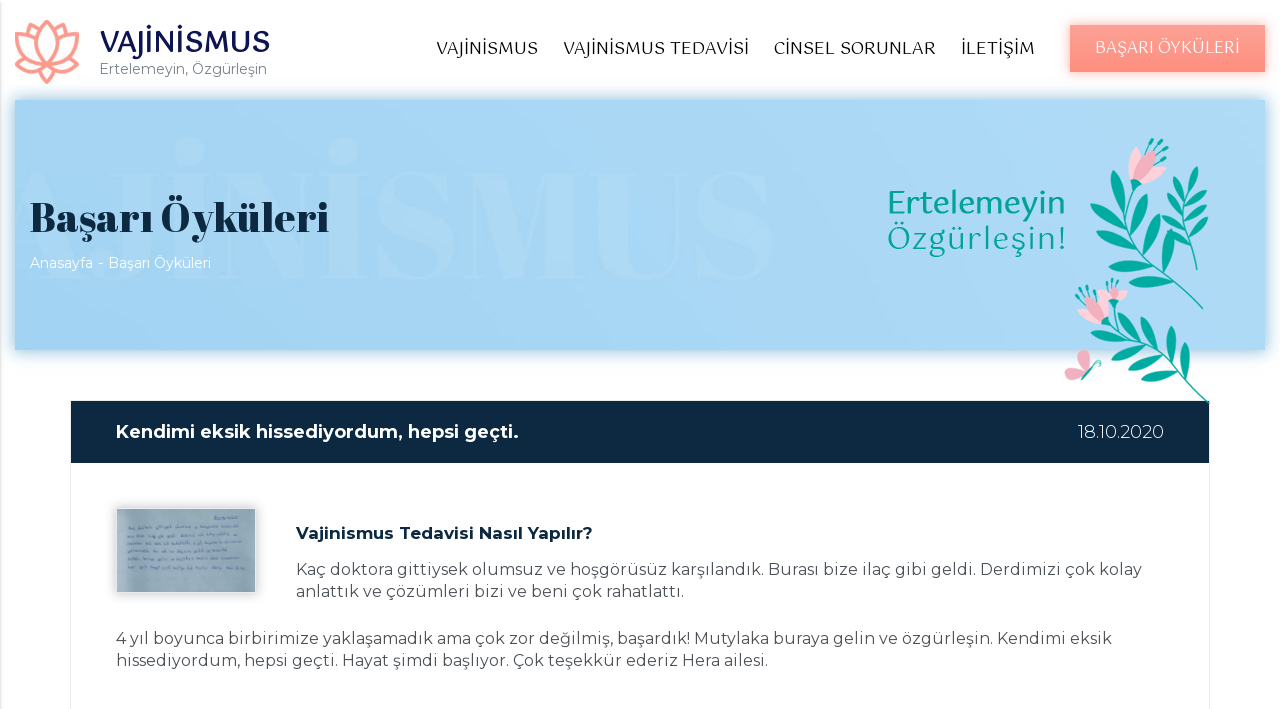

--- FILE ---
content_type: text/html; charset=UTF-8
request_url: https://www.vajinismus.com.tr/basari-oykuleri/kendimi-eksik-hissediyordum-hepsi-gecti
body_size: 6189
content:
<!DOCTYPE html><html lang=tr dir=ltr><head><title>Kendimi eksik hissediyordum, hepsi geçti.</title><meta name=description content="" /><meta charset=UTF-8 /><meta http-equiv=X-UA-Compatible content="IE=edge" /><meta name=viewport content="width=device-width, initial-scale=1.0" /><meta name=robots content="index,follow" /><meta name=generator content="Seven Digital V20.6.28" /><meta name=author content="Seven Digital" /><meta name=content-language content=tr-tr /><meta property="og:type" content=article /><meta property="og:locale" content=tr_TR /><meta property="og:site_name" content="Vajinismus Tedavisi İstanbul - Türkiye'nin Vajinismus Sitesi" /><meta property="og:title" content="Kendimi eksik hissediyordum, hepsi geçti." /><meta property="og:description" content="" /><meta property="og:url" content="https://www.vajinismus.com.tr/basari-oykuleri/kendimi-eksik-hissediyordum-hepsi-gecti" /><meta property="og:image" content="https://www.vajinismus.com.tr/images/vajinismus-mobile.png" /><meta property="og:image:secure_url" content="https://www.vajinismus.com.tr/images/vajinismus-mobile.png" /><meta property="og:image:type" content=image/png /><meta property="og:image:width" content=65 /><meta property="og:image:height" content=65 /><meta property="og:image:alt" content="Kendimi eksik hissediyordum, hepsi geçti." /><meta property="og:updated_time" content="2020-10-18T01:42:09+03:00" /><meta name="twitter:site" content="@suleymaneserdag" /><meta name="twitter:creator" content="@suleymaneserdag" /><meta name="twitter:card" content=summary /><meta name="twitter:title" content="Kendimi eksik hissediyordum, hepsi geçti." /><meta name="twitter:description" content="" /><meta name="twitter:image" content="https://www.vajinismus.com.tr/images/vajinismus-mobile.png" /><meta name="twitter:image:alt" content="Kendimi eksik hissediyordum, hepsi geçti." /><meta name=google-site-verification content=q32-4L1eL3Q637g-i1Nkubw8C--I4QnE2LX7xx4DR8U /><link rel=alternate href="https://www.vajinismus.com.tr/basari-oykuleri/kendimi-eksik-hissediyordum-hepsi-gecti" hreflang=tr /><link rel=canonical href="https://www.vajinismus.com.tr/basari-oykuleri/kendimi-eksik-hissediyordum-hepsi-gecti" /><link rel=icon type=image/x-icon href="https://www.vajinismus.com.tr/favicon.ico" /><link href="https://fonts.googleapis.com/css2?family=Abril+Fatface&family=Gotu&family=Montserrat:wght@200;300;400;500;600;700;800;900&display=swap" rel=stylesheet /><link rel=stylesheet type=text/css href="https://www.vajinismus.com.tr/css/materialize.min.css" /><link rel=stylesheet type=text/css href="https://www.vajinismus.com.tr/css/font-awesome.min.css" /><link rel=stylesheet type=text/css href="https://www.vajinismus.com.tr/css/fancybox.min.css" /><link rel=stylesheet type=text/css href="https://www.vajinismus.com.tr/css/owl.carousel.min.css" /><link rel=stylesheet type=text/css href="https://www.vajinismus.com.tr/css/style.css" /></head><body><header class=header><div class=wrapper><a class=brand href="https://www.vajinismus.com.tr" title=Vajinismus><img class=responsive-img src="https://www.vajinismus.com.tr/images/vajinismus-logo.jpg" alt=Vajinismus width=64 height=64 /><strong>VAJİNİSMUS</strong><span>Ertelemeyin, Özgürleşin</span></a><a class=comments-btn href="https://www.vajinismus.com.tr/basari-oykuleri" title="BAŞARI ÖYKÜLERİ">BAŞARI ÖYKÜLERİ</a><a class=button-collapse data-activates=slide-out role=button><strong>MENÜ</strong><i class="fa fa-bars" aria-hidden=true></i></a><nav class="navigation shadow-none"><ul class=menus><li><a href="https://www.vajinismus.com.tr/vajinismus" title="VAJİNİSMUS">VAJİNİSMUS</a></li><li><a href="https://www.vajinismus.com.tr/vajinismus-tedavi" title="VAJİNİSMUS TEDAVİSİ">VAJİNİSMUS TEDAVİSİ</a></li><li><a href="https://www.vajinismus.com.tr/cinsel-sorunlar-problemler" title="CİNSEL SORUNLAR">CİNSEL SORUNLAR</a></li><li><a href="https://www.vajinismus.com.tr/sayfa/iletisim" title="İLETİŞİM">İLETİŞİM</a></li></ul></nav></div></header><div class=content-header><div class=wrapper><div class=content-title>Başarı Öyküleri</div><ul class=content-breadcrumb><li><a href="https://www.vajinismus.com.tr" title=Anasayfa>Anasayfa</a></li><li><a href="https://www.vajinismus.com.tr/basari-oykuleri" title="Başarı Öyküleri">Başarı Öyküleri</a></li></ul></div><ol class=social-media><li><a class=facebook href="https://www.facebook.com/groups/heraklinik" title=Vajinismus target=_blank rel="nofollow noopener noreferrer"><i class="fa fa-facebook" aria-hidden=true></i></a></li><li><a class=twitter href="https://twitter.com/suleymaneserdag" title=Vajinismus target=_blank rel="nofollow noopener noreferrer"><i class="fa fa-twitter" aria-hidden=true></i></a></li><li><a class=instagram href="https://www.instagram.com/dr.suleymaneserdag/" title=Vajinismus target=_blank rel="nofollow noopener noreferrer"><i class="fa fa-instagram" aria-hidden=true></i></a></li><li><a class=youtube href="https://www.youtube.com/user/suleymaneserdag" title=Vajinismus target=_blank rel="nofollow noopener noreferrer"><i class="fa fa-youtube-play" aria-hidden=true></i></a></li><li><a class=vimeo href="https://vimeo.com/suleymaneserdag" title=Vajinismus target=_blank rel="nofollow noopener noreferrer"><i class="fa fa-vimeo" aria-hidden=true></i></a></li></ol></div><div class=container-area><div class="content-area container"><script type="application/ld+json">{"@context":"https://schema.org", "@type":"BreadcrumbList", "itemListElement":[{"@type":"ListItem", "position":1, "item":{"@type":"WebSite", "@id":"https://www.vajinismus.com.tr", "name":"Vajinismus Tedavisi İstanbul - Türkiye'nin Vajinismus Sitesi"}}, {"@type":"ListItem", "position":2, "item":{"@type":"WebPage", "@id":"https://www.vajinismus.com.tr/basari-oykuleri", "name":"Başarı Öyküleri"}}, {"@type":"ListItem", "position":3, "item":{"@type":"WebPage", "@id":"https://www.vajinismus.com.tr/basari-oykuleri/kendimi-eksik-hissediyordum-hepsi-gecti", "name":"Kendimi eksik hissediyordum, hepsi geçti."}}]}</script><script type="application/ld+json">{"@context":"https://schema.org", "@type":"WebPage", "inLanguage":"tr", "mainEntityOfPage":{"@type":"WebPage", "@id":"https://www.vajinismus.com.tr"}, "name":"Kendimi eksik hissediyordum, hepsi geçti.", "headline":"Kendimi eksik hissediyordum, hepsi geçti.", "description":"", "text":"Kaç doktora gittiysek olumsuz ve hoşgörüsüz karşılandık. Burası bize ilaç gibi geldi. Derdimizi çok kolay anlattık ve çözümleri bizi ve beni çok rahatlattı.
4 yıl boyunca birbirimize yaklaşamadık ama çok zor değilmiş, başardık! Mutylaka buraya gelin ve özgürleşin. Kendimi eksik hissediyordum, hepsi geçti. Hayat şimdi başlıyor. Çok teşekkür ederiz Hera ailesi.", "url":"https://www.vajinismus.com.tr/basari-oykuleri/kendimi-eksik-hissediyordum-hepsi-gecti", "image":{"@type":"ImageObject", "@id":"https://www.vajinismus.com.tr/basari-oykuleri/kendimi-eksik-hissediyordum-hepsi-gecti", "url":"https://www.vajinismus.com.tr/images/vajinismus-mobile.png"}, "datePublished":"2020-10-18T00:00:00+03:00", "dateCreated":"2020-10-18T01:41:48+03:00", "dateModified":"2020-10-18T01:42:09+03:00", "author":{"@type":"Person", "name":"Vajinismus"}, "publisher":{"@type":"Organization", "name":"Vajinismus", "logo":{"@type":"imageObject", "url":"https://www.vajinismus.com.tr/images/vajinismus-mobile.png", "width":200, "height":200}}}</script><div class="content-text comment-text"><h1 class=comment-title><strong>Kendimi eksik hissediyordum, hepsi geçti.</strong><span>18.10.2020</span></h1><div class=comment><a class="fancybox prew-image" href="https://www.vajinismus.com.tr/storage/images/references/kendimi-eksik-hissediyordum-hepsi-gecti-56-0906077001602974508.jpg" data-fancybox=imagegroup><img class=responsive-img src="https://www.vajinismus.com.tr/storage/images/references/thumbs/kendimi-eksik-hissediyordum-hepsi-gecti-56-0906077001602974508.jpg" alt="Kendimi eksik hissediyordum, hepsi geçti." width=140 height=84 /></a><h3 class=comment-parent>Vajinismus Tedavisi Nasıl Yapılır?</h3><p>Kaç doktora gittiysek olumsuz ve hoşgörüsüz karşılandık. Burası bize ilaç gibi geldi. Derdimizi çok kolay anlattık ve çözümleri bizi ve beni çok rahatlattı.</p><p>4 yıl boyunca birbirimize yaklaşamadık ama çok zor değilmiş, başardık! Mutylaka buraya gelin ve özgürleşin. Kendimi eksik hissediyordum, hepsi geçti. Hayat şimdi başlıyor. Çok teşekkür ederiz Hera ailesi.</p></div></div><ol class=list-prev-next><li class=prev><a href="https://www.vajinismus.com.tr/basari-oykuleri/basaracaginiza-inanin" title="Başaracağınıza inanın!"><strong>Önceki</strong><i class="fa fa-angle-left" aria-hidden=true></i></a></li><li class=next><a href="https://www.vajinismus.com.tr/basari-oykuleri/esini-sevdigini-hatirla-sende-basaracaksin" title="Eşini sevdiğini hatırla, sende başaracaksın."><i class="fa fa-angle-right" aria-hidden=true></i><strong>Sonraki</strong></a></li></ol></div></div><div class=container><form name=form-contact class=form-contact id=form-contact action="https://www.vajinismus.com.tr/form-gonder" method=post enctype=application/x-www-form-urlencoded><div class=form-title>İLETİŞİM ve RANDEVU</div><div class=row><div class="input-field col s12 l4"><input type=text class=validate name=namesurname id=namesurname /><label for=namesurname data-error=Zorunlu>İsim veya Rumuz</label></div><div class="input-field col s12 l4"><input type=email class=validate name=email id=email /><label for=email data-error="Yanlış Email">E-Posta</label></div><div class="input-field col s12 l4"><input type=tel class=validate name=phone id=phone /><label for=phone data-error=Zorunlu>Cep Telefonu</label></div><div class="col s12 l6"><label for=address data-error=Zorunlu>Merkez</label><select class="validate browser-default" name=address id=address><option value="İstanbul (Avrupa)">İstanbul (Avrupa)</option><option value="İstanbul (Anadolu)">İstanbul (Anadolu)</option><option value=Ankara>Ankara</option><option value="İzmir">İzmir</option></select></div><div class="col s12 l6"><label for=subject data-error=Zorunlu>Şikayetiniz</label><select class="validate browser-default" name=subject id=subject><option value=Vajinismus>Vajinismus</option><option value="Cinsel Haz ve Orgazm Problemleri">Cinsel Haz ve Orgazm Problemleri</option><option value="Erkek Cinsel Sorunları">Erkek Cinsel Sorunları</option></select></div><div class="input-field col s12 l12"><textarea class="materialize-textarea validate" name=message id=message></textarea><label for=message data-error=Zorunlu>Mesajınız (En az 50 karakter)</label></div><div class="input-field col s12 l12"><input class=display-none type=text name=namesurname1 value="" /><input type=hidden name=email2 value="" /><input type=hidden name=parent value=0 /><input type=hidden name=setpage value="https://www.vajinismus.com.tr/basari-oykuleri/kendimi-eksik-hissediyordum-hepsi-gecti#form-contact" /><button class=btn type=submit>GÖNDER</button></div></div></form></div><footer class=footer><div class=container><a class=brand href="https://www.vajinismus.com.tr" title=Vajinismus>VAJİNİSMUS.COM.TR</a><a class=phone href="tel:+905307633400" title=Vajinismus><img class=responsive-img src="https://www.vajinismus.com.tr/images/phone-icon.jpg" alt=Vajinismus width=36 height=36 /><strong>0530 763 34 00</strong></a><div class=clear-both></div><ul class=buttons><li><a href="https://www.vajinismus.com.tr/doktorlar" title="Ekip Doktorlar"><img class=responsive-img src="https://www.vajinismus.com.tr/images/icon-1.jpg" alt="Ekip Doktorlar" width=35 height=40 /><strong>Ekip Doktorlar</strong></a></li><li><a href="https://www.vajinismus.com.tr/basari-oykuleri" title="Hasta Öyküleri"><img class=responsive-img src="https://www.vajinismus.com.tr/images/icon-2.jpg" alt="Hasta Öyküleri" width=40 height=40 /><strong>Hasta Öyküleri</strong></a></li><li><a href="https://www.vajinismus.com.tr/sayfa/vajinismus-doktor" title="Hera Hakkında"><img class=responsive-img src="https://www.vajinismus.com.tr/images/icon-3.jpg" alt="Hera Hakkında" width=44 height=40 /><strong>Hera Hakkında</strong></a></li><li><a href="https://www.vajinismus.com.tr/sayfa/iletisim" title="Adres Bilgileri"><img class=responsive-img src="https://www.vajinismus.com.tr/images/icon-4.jpg" alt="Adres Bilgileri" width=32 height=40 /><strong>Adres Bilgileri</strong></a></li><li><a href="https://www.vajinismus.com.tr/videolar" title="Konu Videoları"><img class=responsive-img src="https://www.vajinismus.com.tr/images/icon-5.jpg" alt="Konu Videoları" width=40 height=40 /><strong>Konu Videoları</strong></a></li></ul><ul class=links><li><a href="https://www.vajinismus.com.tr/vajinismus" title="VAJİNİSMUS">VAJİNİSMUS</a></li><li><a href="https://www.vajinismus.com.tr/vajinismus-tedavi" title="VAJİNİSMUS TEDAVİSİ">VAJİNİSMUS TEDAVİSİ</a></li><li><a href="https://www.vajinismus.com.tr/cinsel-sorunlar-problemler" title="CİNSEL SORUNLAR">CİNSEL SORUNLAR</a></li></ul><ol class=social-media><li><a class=facebook href="https://www.facebook.com/groups/heraklinik" title=Vajinismus target=_blank rel="nofollow noopener noreferrer"><i class="fa fa-facebook" aria-hidden=true></i></a></li><li><a class=twitter href="https://twitter.com/suleymaneserdag" title=Vajinismus target=_blank rel="nofollow noopener noreferrer"><i class="fa fa-twitter" aria-hidden=true></i></a></li><li><a class=instagram href="https://www.instagram.com/dr.suleymaneserdag/" title=Vajinismus target=_blank rel="nofollow noopener noreferrer"><i class="fa fa-instagram" aria-hidden=true></i></a></li><li><a class=youtube href="https://www.youtube.com/user/suleymaneserdag" title=Vajinismus target=_blank rel="nofollow noopener noreferrer"><i class="fa fa-youtube-play" aria-hidden=true></i></a></li><li><a class=vimeo href="https://vimeo.com/suleymaneserdag" title=Vajinismus target=_blank rel="nofollow noopener noreferrer"><i class="fa fa-vimeo" aria-hidden=true></i></a></li></ol><ul class=links><li><a href="https://www.vajinismus.com.tr/sayfa/gazete-ve-dergi-haberleri" title="Gazete ve Dergi Haberleri">Gazete ve Dergi Haberleri</a></li><li><a href="https://www.vajinismus.com.tr/sayfa/anlasmali-oteller-ve-konaklama" title="Anlaşmalı Oteller ve Konaklama">Anlaşmalı Oteller ve Konaklama</a></li><li><a href="https://www.vajinismus.com.tr/sayfa/vajinismus-tedavisi-randevu" title="Vajinismus Tedavisi İçin Randevu">Vajinismus Tedavisi İçin Randevu</a></li></ul><p class=info>Sitenin içeriği Jinekolog ve Cinsel Terapist Doç. Dr. Süleyman Eserdağ tarafından hazırlanmıştır.<br />Yazarın izni olmaksızın içerikler veya resimler kullanılamaz.</p></div><div class=copyright><div class=container><p>Copyright <i class="fa fa-copyright" aria-hidden=true></i> 2026 <span>Vajinismus Tedavisi</span>. Tüm Hakları Saklıdır. Web sitesi <span>Doç. Dr. Süleyman Eserdağ</span>’a aittir.</p><a class=sevenadworks href="http://www.sevenadworks.com" title="web tasarım seven adworks" target=_blank rel=noopener><span>web tasarım</span><img src="https://www.vajinismus.com.tr/images/web-tasarim-seven-adworks.png" alt="web tasarim seven adworks" width=61 height=17 /></a></div></div></footer><ul class=mobile-contact><li class=whatsapp><a href="https://api.whatsapp.com/send?phone=905307633400&text=Merhaba" title=Vajinismus><i class="fa fa-whatsapp" aria-hidden=true></i></a></li><li class=instagram><a href="https://www.instagram.com/dr.suleymaneserdag/" target=_blank rel="nofollow noopener noreferrer"><i class="fa fa-instagram" aria-hidden=true></i></a></li><li class=facebook><a href="https://www.facebook.com/groups/heraklinik" target=_blank rel="nofollow noopener noreferrer"><i class="fa fa-facebook" aria-hidden=true></i></a></li><li class=youtube><a href="https://www.youtube.com/user/suleymaneserdag" target=_blank rel="nofollow noopener noreferrer"><i class="fa fa-youtube-play" aria-hidden=true></i></a></li></ul><div id=slide-out class="mobile-navigation side-nav"><div class=profile-mobile><a href="https://www.vajinismus.com.tr/sayfa/vajinismus-doktor" title="Merkezimiz Hakkında"><img src="https://www.vajinismus.com.tr/images/vajinismus-mobile.png" alt="Merkezimiz Hakkında" width=77 height=77 /></a><strong>Vajinismus</strong><span>Ertelemeyin, Özgürleşin</span></div><div class=phone><a href="tel:+905307633400" title=Vajinismus>0530 763 34 00</a></div><ul><li><a href="https://www.vajinismus.com.tr" title=ANASAYFA>ANASAYFA</a></li><li><a href="https://www.vajinismus.com.tr/sayfa/vajinismus-doktor" title="MERKEZİMİZ HAKKINDA">MERKEZİMİZ HAKKINDA</a></li><li class=submenu><a href="https://www.vajinismus.com.tr/doktorlar" title="Doktorlarımız">Doktorlarımız</a></li><li class=submenu><a href="https://www.vajinismus.com.tr/basari-oykuleri" title="Başarı Öyküleri">Başarı Öyküleri</a></li><li class=submenu><a href="https://www.vajinismus.com.tr/sayfa/gazete-ve-dergi-haberleri" title="Gazete ve Dergi Haberleri">Gazete ve Dergi Haberleri</a></li><li class=submenu><a href="https://www.vajinismus.com.tr/sayfa/anlasmali-oteller-ve-konaklama" title="Anlaşmalı Oteller ve Konaklama">Anlaşmalı Oteller ve Konaklama</a></li><li class=submenu><a href="https://www.vajinismus.com.tr/sayfa/vajinismus-tedavisi-randevu" title="Vajinismus Tedavisi İçin Randevu">Vajinismus Tedavisi İçin Randevu</a></li><li class=submenu><a href="https://www.vajinismus.com.tr/sayfa/vajinismus-danisma-ve-iletisim" title="Vajinismus Danışma ve İletişim">Vajinismus Danışma ve İletişim</a></li><li class=clear-both></li><li><a href="https://www.vajinismus.com.tr/vajinismus" title="VAJİNİSMUS">VAJİNİSMUS</a></li><li class=submenu><a href="https://www.vajinismus.com.tr/vajinismus-nedir" title="Vajinismus Nedir?">Vajinismus Nedir?</a></li><li class=submenu><a href="https://www.vajinismus.com.tr/vajinismus-tanisi" title="Vajinismus Tanısı">Vajinismus Tanısı</a></li><li class=submenu><a href="https://www.vajinismus.com.tr/vajinismus-belirtileri" title="Vajinismus Belirtileri">Vajinismus Belirtileri</a></li><li class=submenu><a href="https://www.vajinismus.com.tr/vajinismus-kimlerde-gorulur" title="Vajinismus kimlerde görülür?">Vajinismus kimlerde görülür?</a></li><li class=submenu><a href="https://www.vajinismus.com.tr/vajinismus-nedenleri" title="Vajinismus Nedenleri">Vajinismus Nedenleri</a></li><li class=submenu><a href="https://www.vajinismus.com.tr/vajina-kasi-pc-kasi" title="Vajina Kası (PC Kası)">Vajina Kası (PC Kası)</a></li><li class=submenu><a href="https://www.vajinismus.com.tr/vajinismus-risk-faktorleri" title="Vajinismus Risk Faktörleri">Vajinismus Risk Faktörleri</a></li><li class=submenu><a href="https://www.vajinismus.com.tr/yapisal-sebepler" title="Vajinismusun Yapısal Sebepleri">Vajinismusun Yapısal Sebepleri</a></li><li class=submenu><a href="https://www.vajinismus.com.tr/vajinismus-ve-erkek-es-destegi" title="Vajinismusta Eş (Partner) Desteği">Vajinismusta Eş (Partner) Desteği</a></li><li class=submenu><a href="https://www.vajinismus.com.tr/vajinismus-ve-gebelik" title="Vajinismus ve Gebelik">Vajinismus ve Gebelik</a></li><li class=submenu><a href="https://www.vajinismus.com.tr/vajinismus-sorunu-tarihcesi" title="Vajinismus Hastalığı ve Tarihçesi">Vajinismus Hastalığı ve Tarihçesi</a></li><li class=submenu><a href="https://www.vajinismus.com.tr/vajinismus-ve-vajina" title="Vajinismus ve Vajina İlişkisi">Vajinismus ve Vajina İlişkisi</a></li><li class=submenu><a href="https://www.vajinismus.com.tr/vajinismus-ve-asilama" title="Vajinismus ve Aşılama">Vajinismus ve Aşılama</a></li><li class=submenu><a href="https://www.vajinismus.com.tr/vajinismus-hakkinda-yanlislar" title="Vajinismus Hakkında Yanlış Bilinenler?">Vajinismus Hakkında Yanlış Bilinenler?</a></li><li class=submenu><a href="https://www.vajinismus.com.tr/vajinismus-ve-genital-organlar" title="Vajinismus ve Genital Organlar">Vajinismus ve Genital Organlar</a></li><li class=submenu><a href="https://www.vajinismus.com.tr/cinsel-mitler" title="Cinsel Mitler">Cinsel Mitler</a></li><li class=submenu><a href="https://www.vajinismus.com.tr/vajinismus-hakkinda-bilimsel-calismalarimiz" title="Vajinismus Hakkında Bilimsel Çalışmalar">Vajinismus Hakkında Bilimsel Çalışmalar</a></li><li class=submenu><a href="https://www.vajinismus.com.tr/vajinismus-hastalari-ve-kisirlik-tedavileri" title="Vajinismus ve Kısırlık">Vajinismus ve Kısırlık</a></li><li class=submenu><a href="https://www.vajinismus.com.tr/vajinismus-tedavisinde-es-faktoru" title="Vajinismus Tedavisinde Eş Faktörü">Vajinismus Tedavisinde Eş Faktörü</a></li><li class=submenu><a href="https://www.vajinismus.com.tr/vajinismus-esleri-neler-yasar" title="Vajinismus Eşleri Neler Yaşar?">Vajinismus Eşleri Neler Yaşar?</a></li><li class=submenu><a href="https://www.vajinismus.com.tr/vajinismus-ve-tup-bebek" title="Vajinismus ve Tüp Bebek">Vajinismus ve Tüp Bebek</a></li><li class=submenu><a href="https://www.vajinismus.com.tr/vajinismus-turleri" title="Vajinismus Türleri Nelerdir?">Vajinismus Türleri Nelerdir?</a></li><li class=submenu><a href="https://www.vajinismus.com.tr/vajinismus-dereceleri-duzeyi" title="Vajinismus Dereceleri Nelerdir?">Vajinismus Dereceleri Nelerdir?</a></li><li class=submenu><a href="https://www.vajinismus.com.tr/vaginismus-bilimsel-yayinlar-kaynaklar" title="Vaginismus Bilimsel Yayınlar, Kaynaklar">Vaginismus Bilimsel Yayınlar, Kaynaklar</a></li><li class=submenu><a href="https://www.vajinismus.com.tr/vajinismus-sorunu-cozulmezse" title="Vajinismus Sorunu Çözülmezse">Vajinismus Sorunu Çözülmezse</a></li><li class=submenu><a href="https://www.vajinismus.com.tr/vajinismus-hastalari-ve-psikolojik-sorunlar" title="Vajinismus Hastaları ve Psikolojik Sorunlar">Vajinismus Hastaları ve Psikolojik Sorunlar</a></li><li class=submenu><a href="https://www.vajinismus.com.tr/vajinismus-problemi-ailelerle-paylasilmali-mi" title="Vajinismus Problemi Ailelerle Paylaşılmalı mı?">Vajinismus Problemi Ailelerle Paylaşılmalı mı?</a></li><li class=submenu><a href="https://www.vajinismus.com.tr/vajinismus-hastalarinin-kisilik-ozellikleri" title="Vajinismus Hastalarının Kişilik Özellikleri">Vajinismus Hastalarının Kişilik Özellikleri</a></li><li class=submenu><a href="https://www.vajinismus.com.tr/vajinismus-hayati-nasil-etkiler" title="Vajinismus Hayatı Nasıl Etkiler?">Vajinismus Hayatı Nasıl Etkiler?</a></li><li class=submenu><a href="https://www.vajinismus.com.tr/vajinismus-sorunu-ve-kizlik-zari" title="Vajinismus Sorunu ve Kızlık Zarı">Vajinismus Sorunu ve Kızlık Zarı</a></li><li class=submenu><a href="https://www.vajinismus.com.tr/vajinismus-istatistikleri" title="Vajinismus İstatistikleri">Vajinismus İstatistikleri</a></li><li class=clear-both></li><li><a href="https://www.vajinismus.com.tr/vajinismus-tedavi" title="VAJİNİSMUS TEDAVİSİ">VAJİNİSMUS TEDAVİSİ</a></li><li class=submenu><a href="https://www.vajinismus.com.tr/vajinismus-tedavisi-izmir" title="Vajinismus Tedavisi İzmir">Vajinismus Tedavisi İzmir</a></li><li class=submenu><a href="https://www.vajinismus.com.tr/vajinismus-tedavisi-istanbul" title="Vajinismus Tedavisi İstanbul">Vajinismus Tedavisi İstanbul</a></li><li class=submenu><a href="https://www.vajinismus.com.tr/vajinismus-tedavisi-ankara" title="Vajinismus Tedavisi Ankara">Vajinismus Tedavisi Ankara</a></li><li class=submenu><a href="https://www.vajinismus.com.tr/vajinismus-tedavisi-nasil-yapilir" title="Vajinismus Tedavisi Nasıl Yapılır?">Vajinismus Tedavisi Nasıl Yapılır?</a></li><li class=submenu><a href="https://www.vajinismus.com.tr/vajinismus-tedavi-yontemleri" title="Vajinismus Tedavi Yöntemleri">Vajinismus Tedavi Yöntemleri</a></li><li class=submenu><a href="https://www.vajinismus.com.tr/vajinismus-tedavisini-kimler-yapar" title="Vajinismus Tedavisini Kimler Yapar?">Vajinismus Tedavisini Kimler Yapar?</a></li><li class=submenu><a href="https://www.vajinismus.com.tr/vajinismus-tedavisinde-basari-faktorleri" title="Vajinismus Tedavisinde Başarı Faktörleri">Vajinismus Tedavisinde Başarı Faktörleri</a></li><li class=submenu><a href="https://www.vajinismus.com.tr/tek-seansta-vajinismus-tedavisi" title="Tek Seansta Vajinismus Tedavisi Mümkün mü?">Tek Seansta Vajinismus Tedavisi Mümkün mü?</a></li><li class=submenu><a href="https://www.vajinismus.com.tr/bekarlarda-vajinismus-tedavisi" title="Bekarlarda Vajinismus Tedavisi">Bekarlarda Vajinismus Tedavisi</a></li><li class=submenu><a href="https://www.vajinismus.com.tr/vajinismus-tedavi-oncesi" title="Vajinismus Tedavisi Öncesi">Vajinismus Tedavisi Öncesi</a></li><li class=submenu><a href="https://www.vajinismus.com.tr/vajinismus-tedavisi-pahali-mi" title="Vajinismus Tedavisi Pahalı mı?">Vajinismus Tedavisi Pahalı mı?</a></li><li class=submenu><a href="https://www.vajinismus.com.tr/vajinismus-nasil-teshis-edilir" title="Vajinismus Nasıl Teşhis Edilir?">Vajinismus Nasıl Teşhis Edilir?</a></li><li class=submenu><a href="https://www.vajinismus.com.tr/vajinismus-ilaci" title="Vajinismus İlacı Var mı?">Vajinismus İlacı Var mı?</a></li><li class=submenu><a href="https://www.vajinismus.com.tr/vajinismusta-jinekolog-muayenesi" title="Vajinismusta Jinekolog Muayenesi">Vajinismusta Jinekolog Muayenesi</a></li><li class=submenu><a href="https://www.vajinismus.com.tr/yurt-disindan-vajinismus-hastalarimiz-icin" title="Yurt Dışından Vajinismus Hastaları">Yurt Dışından Vajinismus Hastaları</a></li><li class=submenu><a href="https://www.vajinismus.com.tr/vajinismus-tedavisi-sonrasi-dogum" title="Vajinismus Tedavisi Sonrası Doğum">Vajinismus Tedavisi Sonrası Doğum</a></li><li class=submenu><a href="https://www.vajinismus.com.tr/vajinismus-tedavisi-icin-parmak-egzersizleri" title="Vajinismus Tedavisi İçin Parmak Egzersizleri">Vajinismus Tedavisi İçin Parmak Egzersizleri</a></li><li class=submenu><a href="https://www.vajinismus.com.tr/vajinismus-tedavi-merkezi-secimi" title="Vajinismus Tedavi Merkezi">Vajinismus Tedavi Merkezi</a></li><li class=submenu><a href="https://www.vajinismus.com.tr/vajinismus-egzersizleri" title="Vajinismus Egzersizleri">Vajinismus Egzersizleri</a></li><li class=submenu><a href="https://www.vajinismus.com.tr/vajinismus-tedavi-sonrasi-yapacaklariniz" title="Vajinismus Tedavi Sonrası Yapacaklarınız">Vajinismus Tedavi Sonrası Yapacaklarınız</a></li><li class=submenu><a href="https://www.vajinismus.com.tr/vajinismus-tedavisi-icin-onerilmeyen-yontemler" title="Vajinismus Tedavisi İçin Önerilmeyen Yöntemler">Vajinismus Tedavisi İçin Önerilmeyen Yöntemler</a></li><li class=submenu><a href="https://www.vajinismus.com.tr/vajinismus-tedavisi-icin-hipnoz-ve-hipnoterapi" title="Vajinismus Tedavisi İçin Hipnoz ve Hipnoterapi">Vajinismus Tedavisi İçin Hipnoz ve Hipnoterapi</a></li><li class=submenu><a href="https://www.vajinismus.com.tr/vajinismus-tedavi-suresi-ne-kadardir" title="Vajinismus Tedavisi Ne Kadar Sürer?">Vajinismus Tedavisi Ne Kadar Sürer?</a></li><li class=submenu><a href="https://www.vajinismus.com.tr/vajinismus-tedavisi-agrili-midir" title="Vajinismus Tedavisi Ağrılı Mıdır?">Vajinismus Tedavisi Ağrılı Mıdır?</a></li><li class=submenu><a href="https://www.vajinismus.com.tr/vajinismus-tedavi-ucretleri" title="Vajinismus Tedavi Ücretleri">Vajinismus Tedavi Ücretleri</a></li><li class=submenu><a href="https://www.vajinismus.com.tr/vajinismus-tedavi-fiyatlari" title="Vajinismus Tedavi Fiyatları">Vajinismus Tedavi Fiyatları</a></li><li class=submenu><a href="https://www.vajinismus.com.tr/hamilelikte-vajinismus-tedavisi" title="Hamilelikte Vajinismus Tedavisi">Hamilelikte Vajinismus Tedavisi</a></li><li class=submenu><a href="https://www.vajinismus.com.tr/vajinismus-tedavisi-icin-careler" title="Vajinismus Tedavisi İçin Çareler">Vajinismus Tedavisi İçin Çareler</a></li><li class=submenu><a href="https://www.vajinismus.com.tr/vajinismus-tedavi-sonrasi-donem" title="Vajinismus Tedavi Sonrası Dönem">Vajinismus Tedavi Sonrası Dönem</a></li><li class=submenu><a href="https://www.vajinismus.com.tr/vajinismus-tedavisi-ve-basari" title="Vajinismus Tedavisi ve Başarı">Vajinismus Tedavisi ve Başarı</a></li><li class=submenu><a href="https://www.vajinismus.com.tr/vajinismus-tedavileri-hasta-dostu-yontemler" title="Vajinismus Tedavileri : Hasta Dostu Yöntemler">Vajinismus Tedavileri : Hasta Dostu Yöntemler</a></li><li class=submenu><a href="https://www.vajinismus.com.tr/vajinismus-hastalari-icin-cozum-onerileri" title="Vajinismus Hastaları İçin Çözüm Önerileri">Vajinismus Hastaları İçin Çözüm Önerileri</a></li><li class=submenu><a href="https://www.vajinismus.com.tr/vajinismus-tedavisine-ne-zaman-baslanmali" title="Vajinismus Tedavisine Ne Zaman Başlanmalı?">Vajinismus Tedavisine Ne Zaman Başlanmalı?</a></li><li class=submenu><a href="https://www.vajinismus.com.tr/vajinismus-tedavisi-ve-hamilelik" title="Vajinismus Tedavisi ve Hamilelik">Vajinismus Tedavisi ve Hamilelik</a></li><li class=submenu><a href="https://www.vajinismus.com.tr/vajinismus-tedavisi-icin-cerrahi-yontemler-ameliyatlar" title="Vajinismus Tedavisi Cerrahi Yöntemler">Vajinismus Tedavisi Cerrahi Yöntemler</a></li><li class=clear-both></li><li><a href="https://www.vajinismus.com.tr/cinsel-sorunlar-problemler" title="CİNSEL SORUNLAR">CİNSEL SORUNLAR</a></li><li class=submenu><a href="https://www.vajinismus.com.tr/cinsel-iliskiye-girememe" title="Cinsel İlişkiye Girememe">Cinsel İlişkiye Girememe</a></li><li class=submenu><a href="https://www.vajinismus.com.tr/agrili-cinsel-iliski" title="Ağrılı Cinsel İlişki">Ağrılı Cinsel İlişki</a></li><li class=submenu><a href="https://www.vajinismus.com.tr/cinsel-tiksinti-ve-vajinismus" title="Cinsel Tiksinti ve Vajinismus">Cinsel Tiksinti ve Vajinismus</a></li><li class=submenu><a href="https://www.vajinismus.com.tr/cinsel-isteksizlik-ve-vajinismus" title="Cinsel İsteksizlik Neden Olur?">Cinsel İsteksizlik Neden Olur?</a></li><li class=submenu><a href="https://www.vajinismus.com.tr/cinsel-iliskiye-girememe-problemi" title="Cinsel İlişkiye Girememe Problemi">Cinsel İlişkiye Girememe Problemi</a></li><li class=submenu><a href="https://www.vajinismus.com.tr/vajinismus-ve-cinsel-problemler" title="Vajinismus ve Cinsel Problemler">Vajinismus ve Cinsel Problemler</a></li><li class=submenu><a href="https://www.vajinismus.com.tr/tarafimizdan-cinsel-terapiler" title="Tarafımızdan Cinsel Terapiler">Tarafımızdan Cinsel Terapiler</a></li><li class=submenu><a href="https://www.vajinismus.com.tr/vulvar-vestibulit-sendrom-vulvar-vestibulitis" title="Vulvar Vestibulit Sendrom">Vulvar Vestibulit Sendrom</a></li><li class=submenu><a href="https://www.vajinismus.com.tr/lichen-sclerosus" title="Lichen Sclerosus Tedavisi">Lichen Sclerosus Tedavisi</a></li><li class=submenu><a href="https://www.vajinismus.com.tr/vajinismus-hastalari-cinsel-iliskide-neler-yasar" title="Vajinismus Hastaları Cinsel İlişkide Neler Yaşar?">Vajinismus Hastaları Cinsel İlişkide Neler Yaşar?</a></li><li class=submenu><a href="https://www.vajinismus.com.tr/vajinismus-erkek-eslerinde-gelisen-cinsel-sorunlar" title="Vajinismus Erkek Eşlerinde Cinsel Sorunlar">Vajinismus Erkek Eşlerinde Cinsel Sorunlar</a></li><li class=clear-both></li><li><a href="https://www.vajinismus.com.tr/videolar" title="BASINDAN VE VİDEO KONULARI">BASINDAN VE VİDEO KONULARI</a></li><li><a href="https://www.vajinismus.com.tr/hasta-videolari" title="VAJİNİSMUS HASTA VİDEOLARI">VAJİNİSMUS HASTA VİDEOLARI</a></li><li><a href="https://www.vajinismus.com.tr/sayfa/iletisim" title="İLETİŞİM">İLETİŞİM</a></li></ul><ol class=social-media><li><a class=facebook href="https://www.facebook.com/groups/heraklinik" title=Vajinismus target=_blank rel="nofollow noopener noreferrer"><i class="fa fa-facebook" aria-hidden=true></i></a></li><li><a class=twitter href="https://twitter.com/suleymaneserdag" title=Vajinismus target=_blank rel="nofollow noopener noreferrer"><i class="fa fa-twitter" aria-hidden=true></i></a></li><li><a class=instagram href="https://www.instagram.com/dr.suleymaneserdag/" title=Vajinismus target=_blank rel="nofollow noopener noreferrer"><i class="fa fa-instagram" aria-hidden=true></i></a></li><li><a class=youtube href="https://www.youtube.com/user/suleymaneserdag" title=Vajinismus target=_blank rel="nofollow noopener noreferrer"><i class="fa fa-youtube-play" aria-hidden=true></i></a></li><li><a class=vimeo href="https://vimeo.com/suleymaneserdag" title=Vajinismus target=_blank rel="nofollow noopener noreferrer"><i class="fa fa-vimeo" aria-hidden=true></i></a></li></ol></div><script src="https://www.vajinismus.com.tr/js/jquery.min.js"></script><script src="https://www.vajinismus.com.tr/js/materialize.min.js"></script><script src="https://www.vajinismus.com.tr/js/fancybox.min.js"></script><script src="https://www.vajinismus.com.tr/js/owl.carousel.min.js"></script><script src="https://www.vajinismus.com.tr/js/maskedinput.min.js"></script><script src="https://www.vajinismus.com.tr/js/run.js"></script><script>(function(w,d,s,l,i){w[l]=w[l]||[];w[l].push({'gtm.start': new Date().getTime(),event:'gtm.js'});var f=d.getElementsByTagName(s)[0], j=d.createElement(s),dl=l!='dataLayer'?'&l='+l:'';j.async=true;j.src= 'https://www.googletagmanager.com/gtm.js?id='+i+dl;f.parentNode.insertBefore(j,f); })(window,document,'script','dataLayer','GTM-M39HJTF');</script></body></html>

--- FILE ---
content_type: text/css
request_url: https://www.vajinismus.com.tr/css/style.css
body_size: 6334
content:
@charset "utf-8";
/*
  ************************************************************************
  * STYLE
  ************************************************************************  
*/
/*html.index, body.index { height:100%; }*/
html { line-height: normal; }
.responsive-img { vertical-align:bottom; }
a { cursor:pointer; }
h1, h2, h3, h4, h5, h6 { line-height:normal; }
body { color:#4c5158; font-size:16px; font-family: 'Montserrat', sans-serif; }

.wrapper { max-width:1270px; margin-left:auto; margin-right:auto; position:relative; }

.mobile-contact { width:100%; display:none; margin:0px; padding:0px; list-style:none; text-align:center; position:fixed; left:0px; bottom:0px; z-index:2; }
.mobile-contact > li { width:25%; display:inline-block; vertical-align:top; background-color:#e23e57; }
.mobile-contact > li.whatsapp { background-color:#27bc80; }
.mobile-contact > li.instagram { background-color:#9935b6; }
.mobile-contact > li.facebook { background-color:#3859a0; }
.mobile-contact > li.youtube { background-color:#ff1727; }
.mobile-contact > li > a { display:block; color:#ffffff; font-size:20px; line-height:48px; cursor:pointer; }

.social-media { margin:0px; padding:0; list-style:none; text-align:center; }
.social-media > li > a { width:34px; height:34px; display:inline-block; overflow:hidden; color:#000000; font-size:14px; line-height:32px; border:1px solid #000000; border-radius:50%; }
.social-media > li > a.facebook { color:#3a5ba0; border-color:#3a5ba0; }
.social-media > li > a.twitter { color:#2ca7e0; border-color:#2ca7e0; }
.social-media > li > a.instagram { color:#e84490; border-color:#e84490; }
.social-media > li > a.linkedin { color:#0c7eba; border-color:#0c7eba; }
.social-media > li > a.google { color:#000000; border-color:#000000; }
.social-media > li > a.youtube { color:#fc152a; border-color:#fc152a; }

.header { min-height:100px; text-align:center; font-family: 'Gotu', sans-serif; position:relative; z-index:2; }
.header .brand { min-width:255px; display:inline-block; overflow:hidden; float:left; margin-top:20px; text-align:left; color:#7a828c; font-size:14px; }
.header .brand > img { float:left; margin-right:20px; }
.header .brand > strong { display:inline-block; padding-top:10px; color:#0c1451; font-size:28px; font-weight:bold; line-height:28px; }
.header .brand > span { display:block; font-family: 'Montserrat', sans-serif; }
.header .comments-btn { display:inline-block; overflow:hidden; float:right; margin-top:25px; padding:10px 25px; color:#ffffff; font-size:16px; background-image: linear-gradient(to bottom, #fca296, #fe8f80); box-shadow: 0px 0px 10px 1px rgba(254,155,142,0.7); }
.header .button-collapse { height:auto; display:none; overflow:hidden; float:right; margin-top:35px; padding:0px; color:#000000; font-size:17px; line-height:normal; letter-spacing:normal; text-transform:none; background-color:transparent; }
.header .button-collapse > strong { display:inline-block; }
.header .button-collapse > i { margin-left:10px; }

.navigation { width:auto; height:auto; float:right; margin-top:35px; margin-right:35px; line-height:normal; position:relative; z-index:1; background-color:transparent; }
.navigation .menus { margin:0px; padding:0px; list-style:none; }
.navigation .menus > li { display:inline-block; float:none; vertical-align:top; position:relative; }
.navigation .menus > li + li:before { margin-right:25px; content:""; }
.navigation .menus > li > a { display:inline-block; padding:0px; color:#000000; font-size:17px; background-color:transparent; }
.navigation .menus > li > a > i { margin-left:5px; }
.navigation .menus > li > a:hover { color:#6b4c76; }
.navigation .menus-list { min-width:265px !important; overflow:hidden; margin:0px; padding:20px 30px; list-style:none; top:60px !important; left:-20px !important; background-color:#191d28; box-shadow:none !important; border:0px !important; }
.navigation .menus-list li { min-height:inherit; line-height:normal; position:relative; }
.navigation .menus-list li > a { padding:7px 0px; padding-bottom:5px; color:#ffffff; font-size:15px; background-color:transparent; }
.navigation .menus-list li > a:hover { color:#ff7f6e; }
.navigation .menus-list li:hover { background-color:transparent; }

.mobile-navigation { height:100%; }
.mobile-navigation .profile-mobile { min-height:170px; padding:0px 25px; padding-top:20px; color:#ffffff; font-size:13px; font-weight:300; background-image:url(/images/mobile-nav-bg.jpg); background-repeat:no-repeat; background-position:center top; }
.mobile-navigation .profile-mobile strong { display:block; margin-top:10px; font-size:15px; font-weight:700; }
.mobile-navigation .phone { padding:15px 25px; font-size:14px; font-weight:600; border-bottom:1px solid #edf0f1; }
.mobile-navigation .phone a { display:inline-block; padding:0px; font-size:14px !important; color:#141516; }
.mobile-navigation .phone i { margin:0px 10px; }
.mobile-navigation .social-media { margin:0px; padding:15px 25px; text-align:center; border-top:1px solid #edf0f1; }
.mobile-navigation .social-media > li { display:inline-block; overflow:hidden; margin-left:3px; margin-right:3px; }
.mobile-navigation .social-media > li > a { width:36px; height:36px; display:block; overflow:hidden; padding:0px; font-size:13px; line-height:34px; border:1px solid #edf0f1; border-radius:50%; background-color:transparent; }
.mobile-navigation .social-media > li > a > i { width:auto; height:auto; float:none; margin:0px; color:#141516; line-height:normal; }
.mobile-navigation .social-media > li > a:hover { background-color:#edf0f1; }
.mobile-navigation ul { overflow:hidden; margin:0px; padding:20px 25px; list-style:none; }
.mobile-navigation ul > li { margin-bottom:3px; line-height:normal; }
.mobile-navigation ul > li.clear-both { margin-bottom:20px; }
.mobile-navigation ul > li.submenu { padding-left:10px; }
.mobile-navigation ul > li:last-child { margin-bottom:0px; }
.mobile-navigation ul > li > a { height:auto; display:inline-block; padding:0px; color:#141516; font-size:15px; font-weight:600; line-height:normal; background-color:transparent; }
.mobile-navigation ul > li.submenu > a { color:#141516; font-size:13px; font-weight:400; }
.mobile-navigation ul > li > a:hover { color:#000000; background-color:transparent; }
.mobile-navigation a { cursor:pointer; }

.slider-area { max-width:1800px; margin-left:auto; margin-right:auto; margin-bottom:70px; position:relative; z-index:0; background-color:#f1f2f3; box-shadow: 0px 0px 15px 2px rgba(107,170,209,0.7); }
.slider-area .slider { height:auto; overflow:hidden; }
.slider-area .slider .owl-dots { text-align:center; position:absolute; left:50%; bottom:10%; z-index:1; transform:translateX(-50%); }
.slider-area .slider .owl-dots > .owl-dot { width:18px; height:18px; display:inline-block; margin-left:2px; margin-right:2px; border:2px solid #0d2941; border-radius:50%; background-color:transparent; }
.slider-area .slider .owl-dots > .owl-dot.active { background-color:#0d2941; }
.slider-area .slider .owl-slide { height:820px; overflow:hidden; text-align:left; position:relative; background-repeat:no-repeat; background-position:center center; background-size:cover; }
.slider-area .slider .wrapper { position:relative; top:50%; transform:translateY(-50%); }
.slider-area .slider .subhead { display:inline-block; margin-bottom:40px; padding:10px 40px; color:#ffffff; font-size:20px; font-family: 'Gotu', sans-serif; border-top-left-radius:25px; border-bottom-right-radius:25px; background-image: linear-gradient(to bottom, #fca296, #fe8f80); box-shadow: 0px 0px 10px 1px rgba(254,155,142,0.7); }
.slider-area .slider .head { max-width:45%; margin:0px; margin-bottom:30px; color:#0d2941; font-size:77px; line-height:100%; font-family: 'Abril Fatface', cursive; }
.slider-area .slider .summary { max-width:45%; margin-bottom:60px; color:#0d2941; font-size:20px; font-weight:500; }
.slider-area .slider .link-btn { padding:15px 35px; }
.slider-area .social-media { position:absolute; right:55px; top:55px; z-index:1; }

.index-container {  }

.index-videos { margin-bottom:70px; text-align:center; position:relative; }
.videos-head { overflow:hidden; margin:0px; margin-bottom:10px; text-align:center; color:#0d2941; font-size:34px; font-family: 'Abril Fatface', cursive; }
.videos-summary { margin-top:0px; margin-bottom:30px; text-align:center; color:#7a828c; font-size:16px; }
.index-videos .videos-summary { margin-bottom:130px; }
.index-videos .link-btn { padding:15px 35px; }
.index-videos .videos-slider { margin-bottom:40px; }
.index-videos .owl-nav { width:110px; position:absolute; left:50%; top:-95px; transform:translateX(-50%); }
.index-videos .owl-nav .owl-prev, .index-videos .owl-nav .owl-next { width:51px; height:51px; float:left; text-align:center; color:#ffffff !important; font-size:27px !important; line-height:50px !important; border-radius:50%; background-image: linear-gradient(to bottom, #103351, #0d2a43) !important; box-shadow: 0px 0px 10px 2px rgba(13,41,65,0.5); }
.index-videos .owl-nav .owl-next { float:right; }
.index-videos .item { max-width:557px; margin-left:auto; margin-right:auto; }
.index-videos .item a { display:inline-block; color:#0d2941; font-size:17px; }
.index-videos .item .image { display:inline-block; overflow:hidden; margin-bottom:10px; position:relative; border:1px solid #eaebec; /*box-shadow: 0px 0px 15px 1px rgba(18,33,46,0.25);*/ }
.index-videos .item .image:before, .index-videos .item .image:after { width:100%; height:100%; position:absolute; left:0px; top:0px; z-index:0; content:""; }
.index-videos .item .image:before { background-color:rgba(23,23,23,0.2); }
.index-videos .item .image:after { width:67px; height:67px; left:50%; top:50%; transform:translate(-50%, -50%); background-image:url(/images/play.png); background-repeat:no-repeat; background-position:center center; }
.index-videos .item .title { display:inline-block; font-weight:500; }

.content-comments { max-width:1800px; overflow:hidden; margin-left:auto; margin-right:auto; margin-bottom:100px; text-align:center; position:relative; background-color:rgba(253,166,155,0.45); background-image:url(/images/content-comments-bg.jpg); background-repeat:no-repeat; background-position:center center; background-size:cover; box-shadow: 0px 0px 15px 2px rgba(220,130,117,0.7); }
.content-comments .icon { color:#f0a497; font-size:100px; position:absolute; left:50%; top:75px; z-index:0; transform:translateX(-50%); }
.content-comments .comment-head { margin-top:110px; margin-bottom:30px; color:#150906; font-size:34px; font-family: 'Abril Fatface', cursive; position:relative; z-index:1; }
.content-comments .image { margin-bottom:10px; }
.content-comments .comments-slider { margin-bottom:70px; }
.content-comments .owl-dots { text-align:center; }
.content-comments .owl-dots > .owl-dot { width:18px; height:18px; display:inline-block; margin-left:2px; margin-right:2px; border:2px solid #150906; border-radius:50%; background-color:transparent; }
.content-comments .owl-dots > .owl-dot.active { background-color:#150906; }
.content-comments .item { overflow:hidden; margin-bottom:30px; }
.content-comments .item .title { display:inline-block; color:#150906; font-size:18px; font-weight:600; }
.content-comments .item .summary { margin:0; color:#603d37; font-size:15px; }

.contents-list { overflow:hidden; margin:0; margin-bottom:40px; padding:0px; list-style:none; }
.contents-list > li { overflow:hidden; margin-bottom:40px; padding:10px; }
.contents-list > li .image { display:inline-block; }
.contents-list > li .image img { border:1px solid #eaebec; box-shadow: 0px 0px 10px 1px rgba(18,33,46,0.25); }
.contents-list > li .info { overflow:hidden; }
.contents-list > li .title { display:inline-block; margin:0px; margin-bottom:30px; color:#0d2941; font-size:25px; font-weight:700; }
.contents-list > li .title a { display:inline-block; color:#ac65c4; }
.contents-list > li .summary { margin:0px; margin-bottom:30px; color:#4c5158; font-size:16px; }
.contents-list > li .link-btn { padding:11px 35px; }
.contents-list > li:nth-child(2n+1) .image { max-width:45%; float:left; }
.contents-list > li:nth-child(2n+1) .info { max-width:55%; float:left; padding-top:30px; padding-left:50px; }
.contents-list > li:nth-child(2n+2) .image { max-width:45%; float:right; }
.contents-list > li:nth-child(2n+2) .info { max-width:55%; float:right; padding-top:30px; padding-right:50px; }

.footer { overflow:hidden; padding-top:60px; text-align:center; color:#90939c; font-size:15px; position:relative; background-color:#191d28; }
.footer .brand, .footer .phone { display:inline-block; float:left; color:#ffffff; font-size:24px; font-weight:600; }
.footer .phone { float:right; margin-bottom:50px; }
.footer .phone > img { margin-right:7px; vertical-align:middle; }
.footer .phone > strong { font-weight:600; }
.footer .buttons { overflow:hidden; margin:0px; margin-bottom:20px; padding:0px; list-style:none; text-align:center; }
.footer .buttons > li { display:inline-block; margin-bottom:20px; margin-right:40px; padding-right:40px; vertical-align:top; text-align:left; border-right:1px solid rgba(255,255,255,.1); }
.footer .buttons > li:last-child { margin-right:0px; padding-right:0px; border-right:none; }
.footer .buttons > li > a { display:inline-block; color:#ffffff; font-size:17px; }
.footer .buttons > li > a > img { margin-right:20px; }
.footer .buttons > li > a > strong { max-width:85px; display:inline-block; vertical-align:top; font-weight:600; }
.footer .links { overflow:hidden; margin:0px; margin-bottom:10px; padding:0px; list-style:none; }
.footer .links > li { display:inline-block; margin-bottom:20px; vertical-align:top; }
.footer .links > li + li:before { margin:0px 15px; color:#ffffff; font-size:18px; font-weight:600; content:"-"; }
.footer .links > li > a { display:inline-block; color:#ffffff; font-size:18px; font-weight:600; }
.footer .links > li > .menu { margin:0px; padding:0px; list-style:none; }
.footer .links > li > .menu > li { margin-bottom:5px; }
.footer .links > li > .menu > li a { color:#61676e; font-size:13px; }
.footer .links > li > .menu > li a:hover { color:#ac65c4; }
.footer .social-media { margin-bottom:30px; }
.footer .social-media > li { display:inline-block; margin-left:3px; margin-right:3px; vertical-align:top; }
.footer .social-media > li > a { color:#ffffff; border:1px solid #ffffff; }
.footer .info { margin:0px; margin-bottom:70px; }
.copyright { overflow:hidden; clear:both; padding-top:35px; padding-bottom:25px; text-align:center; color:#7a828c; font-size:15px; background-color:#ffffff; }
.copyright p { margin-top:0px; }
.copyright p i { font-size:12px; }
.copyright p span { color:#0d2941; }
.sevenadworks { display:none; float:right; color:#0d2941; }
.sevenadworks > span { display:inline-block; margin-right:7px; vertical-align:top; }

/* Content Style */
.content-header { max-width:1800px; min-height:250px; overflow:hidden; margin-left:auto; margin-right:auto; position:relative; background-color:#f1f2f3; background-image:url(/images/content-header-bg.jpg); background-repeat:no-repeat; background-position:center center; background-size:cover; box-shadow: 0px 0px 15px 2px rgba(107,170,209,0.7); }
.content-header .wrapper { overflow:hidden; }
.content-header .content-title { margin-top:90px; margin-bottom:10px; color:#0d2941; font-size:40px; font-family: 'Abril Fatface', cursive; }
.content-header .content-breadcrumb { overflow:hidden; margin:0px; padding:0px; list-style:none; }
.content-header .content-breadcrumb > li { display:inline-block; vertical-align:top; color:#ffffff; font-size:14px; position:relative; }
.content-header .content-breadcrumb > li + li:before { padding:0px 5px; vertical-align:top; content: "-"; }
.content-header .content-breadcrumb > li > a { display:inline-block; color:#ffffff; }
.content-header .social-media { position:absolute; right:55px; top:55px; }
.content-header .social-media > li {  }

.container-area { position:relative; z-index:1; }
.container-area .content-title { margin-top:50px; margin-bottom:50px; text-align:center; color:#ac65c4; font-size:40px; font-weight:400; font-family: 'Comfortaa', cursive; }
.content-area { padding-top:50px; position:relative; }
.content-area:before { width:322px; height:266px; position:absolute; right:15px; top:-212px; z-index:1; background-image:url(/images/ertelemeyin-ozgurlesin.png); background-repeat:no-repeat; background-position:left top; content:""; }
.content-summary { margin:0; margin-bottom:60px; color:#0d2941; font-size:20px; font-weight:500; }

.content-text { margin-bottom:50px;}
.content-text h1, .content-text h2, .content-text h3, .content-text h4, .content-text h5, .content-text h6 { margin:0px; margin-top:15px; margin-bottom:15px; color:#fe9b8e; font-size:25px; font-weight:700; }
.content-text h3 { font-size:24px; }
.content-text h4 { font-size:23px; }
.content-text h5 { font-size:22px; }
.content-text h6 { font-size:21px; }
.content-text .prew-image, .content-text .float-left { float:left; margin-right:40px; margin-bottom:20px; text-align:center; }
.content-text .prew-image img, .content-text .float-left img, .content-text .float-right img { border:1px solid #eaebec; box-shadow: 0px 0px 10px 1px rgba(18,33,46,0.25); }
.content-text p { margin-bottom:25px; line-height:22px; }
.content-text p strong { color:#0d2941; font-weight:600; }
.content-text ul:not(.browser-default) { margin-bottom:25px; padding-left:40px; }
.content-text ul:not(.browser-default) li { list-style:disc; }
.content-text a { color:#fe9b8e; }
.content-text .topics { overflow:hidden; padding:15px; background-color:#ddd; }
.content-text .topics li { list-style:disc; }
.content-text table { border:1px solid #eaebec; }
.content-text table thead { border-color:#eaebec; }
.content-text table thead th { font-weight:700; border:1px solid #eaebec; }
.content-text table tbody th { font-weight:700; }
.content-text table tbody th, .content-text table tbody td { border:1px solid #eaebec; }
.content-text iframe { border:1px solid #eaebec; }
.content-text .info { margin-top:50px; margin-bottom:35px; padding:30px 40px; text-align:center; color:#ffffff; position:relative; background-color:#e75669; }
.content-text .info h2, .content-text .info h3, .content-text .info h4, .content-text .info h5, .content-text .info h6 { display:inline-block; margin-top:15px; margin-bottom:15px; padding-bottom:10px; color:#ffffff; font-size:25px; font-weight:700; border-bottom:1px dashed #fc7082; }
.content-text .info p { margin-bottom:10px; color:#ffffff; }
.content-text .info a { display:inline-block; padding:0px 25px; text-align:left; color:#ffffff; font-size:15px; font-weight:700; line-height:48px; border-radius:25px; border:1px solid #ffffff; }
.content-text .info p strong { color:#ffffff; font-weight:700; }

.comment-text { overflow:hidden; border:1px solid #ebebeb; }
.comment-text .comment-title { overflow:hidden; margin:0px; margin-top:0px; margin-bottom:0px; padding:20px 45px; color:#ffffff; font-size:18px; position:relative; background-color:#0d2941; }
.comment-text .comment-title strong { display:inline-block; overflow:hidden; float:left; font-weight:700; }
.comment-text .comment-title span { display:inline-block; overflow:hidden; float:right; font-weight:300; }
.comment-text .comment { overflow:hidden; padding:45px; }
.comment-text .comment-parent { display:block; margin-bottom:0px; color:#0d2941; font-size:17px; font-weight:700; }
/*.doctor-text { overflow:hidden; padding:40px; border:1px solid #ebebeb; }
.doctor-text .doctor-image { float:left; margin-top:-41px; margin-left:-41px; margin-right:50px; margin-bottom:10px; }
.doctor-text .doctor-image > img { border:1px solid #ebebeb; }*/

.questions-list { margin-bottom:50px; color:#3a1f5d; box-shadow:none !important; text-shadow:none !important; border:1px solid #eef1f3; border-bottom:none; }
.questions-list .collapsible-header, .questions-list .collapsible-body { border-bottom-color:#eef1f3; }
.questions-list li.active .collapsible-header { background-color:#eef1f3; }
.questions-list .collapsible-header strong { font-weight:600; }

/*.content-news { overflow:hidden; margin:10px 0px; margin-bottom:55px; padding:0px; list-style:none; }
.content-news > li { margin-bottom:15px; border-bottom:1px solid #edf1f3; }
.content-news > li > a { display:block; padding:10px 0px; color:#ac65c4; font-size:18px; font-family: 'Comfortaa', cursive; }
.content-news > li > a > strong { display:inline-block; font-weight:700; }
.content-news > li > a > i { float:right; margin-top:3px; font-size:18px; }*/

.content-questions { overflow:hidden; }
.question-answer-list { overflow:hidden; margin:0px; margin-bottom:30px; padding:0px; list-style:none; }
.question-answer-list > li { overflow:hidden; margin-bottom:30px; }
.question-answer-list > li > span { width:60px; height:60px; display:block; overflow:hidden; float:left; margin-right:20px; text-align:center; color:#ffffff; font-size:26px; font-weight:700; line-height:60px; font-family: 'Comfortaa', cursive; border-radius:50%; background-color:#ac65c4; }
.question-answer-list > li .question-answer { width: calc(100% - 80px); display:block; float:left; }
.question-answer-list > li .question-answer .question { padding-top:4px; color:#ac65c4; font-size:18px; }
.question-answer-list > li .question-answer .question strong { font-weight:700; font-family: 'Comfortaa', cursive; }
.question-answer-list > li .question-answer .question span { padding-left:5px; color:#6b4c76; font-weight:400; }
.question-answer-list > li .question-answer .question p { margin-top:5px; margin-bottom:20px; color:#585d63; font-size:14px; }
.question-answer-list > li .question-answer .answer { padding:30px 40px; border:1px solid #edf0f1; }
.question-answer-list > li .question-answer .answer strong { color:#ac65c4; font-size:16px; font-weight:700; font-family: 'Comfortaa', cursive; }
.question-answer-list > li .question-answer .answer p { margin-top:5px; margin-bottom:0px; color:#343739; font-size:14px; }
.question-answer-list > li.active .question-answer .answer { background-color:#edf0f1; }
/*.question-answer-list > li.active .question-answer .answer strong, .question-answer-list > li.active .question-answer .answer p { color:#ffffff; }*/

.videos-list { margin:0px; margin-bottom:60px; padding:0px; text-align:center; }
.videos-list > li { max-width:557px; display:inline-block; margin-bottom:30px; vertical-align:top; }
.videos-list > li a { display:inline-block; color:#0d2941; font-size:17px; }
.videos-list > li .image { display:inline-block; overflow:hidden; margin-bottom:10px; position:relative; border:1px solid #eaebec; box-shadow: 0px 0px 15px 1px rgba(18,33,46,0.25); }
.videos-list > li .image:before, .videos-list > li .image:after { width:100%; height:100%; position:absolute; left:0px; top:0px; z-index:0; content:""; }
.videos-list > li .image:before { background-color:rgba(23,23,23,0.2); }
.videos-list > li .image:after { width:67px; height:67px; left:50%; top:50%; transform:translate(-50%, -50%); background-image:url(/images/play.png); background-repeat:no-repeat; background-position:center center; }
.videos-list > li .title { display:inline-block; font-weight:500; }

.comments-list { overflow:hidden; margin:0px; margin-bottom:30px; padding:0px; list-style:none; }
.comments-list > li { overflow:hidden; margin-bottom:36px; border:1px solid #eaebec; }
.comments-list > li .title { margin:0px; margin-top:0px; margin-bottom:0px; color:#ffffff; font-size:18px; position:relative; background-color:#0d2941; }
.comments-list > li .title a { display:block; overflow:hidden; padding:20px 45px; color:#ffffff; }
.comments-list > li .title a > strong { max-width:calc(100% - 15px); display:inline-block; overflow:hidden; float:left; padding:1px 0px; font-weight:700; }
.comments-list > li .title a > span { display:inline-block; overflow:hidden; float:right; font-weight:300; }
.comments-list > li .title a > i { float:right; font-size:20px; }
.comments-list > li .comment { overflow:hidden; padding:45px; }
.comments-list > li .image { display:inline-block; float:left; margin-right:35px; }
.comments-list > li .image > img { border:1px solid #ebebeb; }
.comments-list > li .parent { display:block; margin-bottom:25px; color:#0d2941; font-size:17px; font-weight:700; }
.comments-list > li .summary { margin-top:0px; margin-bottom:25px; color:#4c5158; font-size:16px; line-height:22px; }
.comments-list > li .link { display:inline-block; color:#141618; font-size:15px; }

.doctors-list { overflow:hidden; margin:0px; margin-bottom:30px; padding:0px; list-style:none; }
.doctors-list > li { overflow:hidden; margin-bottom:36px; border:1px solid #eaebec; }
.doctors-list > li .image { display:inline-block; float:left; margin-right:10px; border-right:1px solid #eaebec; }
.doctors-list > li .doctor { overflow:hidden; padding:30px 40px; }
.doctors-list > li .title { overflow:hidden; margin:0px; margin-bottom:25px; color:#0d2941; font-size:25px; font-weight:700; }
.doctors-list > li .summary { margin-top:0px; margin-bottom:25px; color:#4c5158; font-size:16px; line-height:22px; }
.doctors-list > li .link-btn { padding:11px 35px; }

.news-list { margin:0px; padding:0px; list-style:none; text-align:center; }
.news-list > li { max-width:396px; display:inline-block; margin-bottom:26px; vertical-align:top; text-align:left; border:1px solid #edf0f1; }
.news-list > li .image { display:inline-block; }
.news-list > li .image > img { border-bottom:1px solid #edf0f1; }
.news-list > li .info { padding:20px 30px; padding-bottom:25px; }
.news-list > li .head { display:inline-block; color:#43335a; font-size:16px; font-weight:500; }

.form-contact { overflow:hidden; margin-bottom:90px; padding:40px 50px; padding-bottom:10px; border:1px solid #e6ecee; }
.form-contact .form-title { margin-bottom:30px; text-align:center; color:#ff7f6e; font-size:24px; font-weight:700; }
.form-contact .input-field label, .form-contact label { color:#a2a6ab; font-size:14px; }
.form-contact .input-field input[type="text"]:focus + label, .form-contact .input-field input[type="email"]:focus + label, .form-contact .input-field .materialize-textarea:focus + label { color:#4c5158; }
.form-contact input[type="text"], .form-contact input[type="email"], .form-contact textarea.materialize-textarea { color:#a2a6ab; margin-bottom:24px; border-bottom:1px solid #e6ecee; }
.form-contact .input-field input[type=text]:focus, .form-contact .input-field input[type="email"]:focus, .form-contact .input-field .materialize-textarea:focus { color:#4c5158; border-bottom-color:#4c5158; box-shadow: 0 1px 0 0 #4c5158; }
.form-contact select { margin-top:3px; margin-bottom:24px; color:#a2a6ab; border-radius:0px; border:1px solid #e6ecee; background-color:transparent; outline:none !important; }
.form-contact option { color:#4c5158 !important; }
.form-contact .require-text { display:block; margin-top:10px; color:#e6ecee; font-size:14px; }
.form-contact .btn { width:150px; height:auto; display:block; margin-left:auto; margin-right:auto; padding:15px 0px; color:#ffffff; font-size:18px; font-weight:600; line-height:normal; text-transform:none; letter-spacing:normal; border-radius:0px; border-top-left-radius:25px; border-bottom-right-radius:25px; background-image: linear-gradient(to bottom, #fca296, #fe8f80); box-shadow: 0px 0px 10px 1px rgba(254,155,142,0.7); }

.form-question {  padding-bottom:40px; }
.form-question .form-title { margin-bottom:10px; text-align:left; color:#0d2941; font-size:30px; font-family: 'Abril Fatface', cursive; }

.list-image { overflow:hidden; margin:0px; padding:20px 0px; list-style:none; text-align:center; }
.list-image > li { display:inline-block; vertical-align:top; border:1px solid #ebf0f2; background-color:#ffffff; }
.list-image > li:nth-child(2n+1) { background-color:#ebf0f2; }
.list-image > li img {  }

.images-gallery { overflow:hidden; margin:10px 0px; margin-bottom:25px; padding:0px; list-style:none; text-align:center; }
.images-gallery > li { display:inline-block; margin-left:7px; margin-right:7px; margin-bottom:14px; vertical-align:top; }
.images-gallery > li img { border:1px solid #eaebec; }
.images-gallery > li span { display:block; text-align:center; color:#000000; font-size:13px; font-weight:400; }

.documents-gallery { overflow:hidden; margin-top:20px; margin-bottom:0px; }
.documents-gallery > li { overflow:hidden; margin-bottom:8px; color:#1d2024; font-size:13px; position:relative; border:1px solid #eaebec; }
.documents-gallery > li:before { width:0%; height:100%; position:absolute; left:0px; top:0px; z-index:-1; content:""; background-color:#00af35; transition: all 0.5s ease-in-out; }
.documents-gallery > li:hover:before { width:100%; }
.documents-gallery > li:after { height:100%; color:#000000; position:absolute; right:30px; top:16px; z-index:-1; content:"İndir - Görüntüle"; }
.documents-gallery > li a { display:block; overflow:hidden; color:#1d2024; }
.documents-gallery > li:hover > a { color:#ffffff; transition: all 0.3s ease-in-out; }
.documents-gallery > li i { width:66px; height:48px; float:left; margin-right:25px; text-align:center; font-size:20px; line-height:48px; color:#ffffff; background-color:#00af35; }
.documents-gallery > li span { display:block; float:left; margin-top:16px; padding-right:150px; }

.list-prev-next { overflow:hidden; clear:both; margin:0px; margin-bottom:70px; padding:0px; }
.list-prev-next > li { display:inline-block; }
.list-prev-next > li.prev { float:left; }
.list-prev-next > li.next { float:right; }
.list-prev-next > li > a { display:inline-block; overflow:hidden; text-align:center; color:#0d2941; font-size:16px; }
.list-prev-next > li > a > strong { display:inline-block; vertical-align:top; margin-top:18px; }
.list-prev-next > li > a > i { width:55px; height:55px; vertical-align:top; font-size:26px; line-height:55px; border:1px solid #eaebec; border-radius:50%; }
.list-prev-next > li.prev > a > i { margin-left:20px; }
.list-prev-next > li.next > a > i { margin-right:20px; }

.pagination { margin:30px 0px; padding:0px; text-align:center; }
.pagination li { height:auto; margin-left:3px; margin-right:3px; border-radius:0px; }
.pagination li.active { background-color:transparent; }
.pagination li a { width:44px; height:44px; display:inline-block; overflow:hidden; padding:0px; color:#141516; font-size:16px; font-weight:700; line-height:44px; border:1px solid #0d2941; border-radius:50%; }
.pagination li.active a { color:#ffffff; background-color:#0d2941; }
.pagination li a i { color:#141516; font-size:26px; line-height:44px; }

.link-btn { display:inline-block; overflow:hidden; text-align:center; color:#0d2941; font-size:16px; position:relative; border:2px solid #0d2941; border-radius:25px; }
.link-btn strong { display:inline-block; font-weight:500; position:relative; z-index:1; }
.link-btn i { margin-left:5px; position:relative; z-index:1; }
.link-btn, .link-btn:before { transition:all 0.3s; }
.link-btn:before { width:100%; height:0; position:absolute; left:0; bottom:0; z-index:0; background-color:#0d2941; content:"";}
.link-btn:hover { color:#ffffff !important; }
.link-btn:hover:before { height:100%; }

.padding-top-0 { padding-top:0px !important; }
.padding-right-0 { padding-right:0px !important; }
.padding-bottom-0 { padding-bottom:0px !important; }
.padding-left-0 { padding-left:0px !important; }

.margin-top-0 { margin-top:0px !important; }
.margin-right-0 { margin-right:0px !important; }
.margin-bottom-0 { margin-bottom:0px !important; }
.margin-left-0 {margin-left:0px !important;  }

.clear-left { clear:left; }
.clear-right { clear:right; }
.clear-both { clear:both; }
.float-left { float:left; }
.float-right { float:right; }
.float-none { float:none !important; }
.border-none { border:0px !important; }
.radius-none { border-radius:0px !important; }
.shadow-none { box-shadow:none !important; text-shadow:none !important; }
.outline-none, a { outline:none !important; }
.box-shadow { -webkit-box-shadow: 0px 0px 18px 0px rgba(34,31,31,0.6); -moz-box-shadow: 0px 0px 18px 0px rgba(34,31,31,0.6); box-shadow: 0px 0px 18px 0px rgba(34,31,31,0.6); }
.position-relative { position:relative; }
.position-absolute { position:absolute; }
.overflow-hidden { overflow:hidden; }
.display-none { display:none !important; }
.display-block { display:block; }
.display-inline-block { display:inline-block; }
.text-indent-9999 { text-indent:-9999px; }
.text-center { text-align:center !important; }
.img-border { border:1px solid #edf1f3; }

@media (max-width: 1900px) {
    /*body { background-color:#F0F; }*/ /* Pembe */
}
@media (max-width: 1830px) {
    /*body { background-color:#0FF; }*/ /* Turkuaz */
    .slider-area, .content-header { margin-left:15px; margin-right:15px; }
    .slider-area .social-media, .content-header .social-media { right:25px; top:25px; }
}
@media (max-width: 1700px) {
    /*body { background-color:#FF0; }*/ /* Sarı */
}
@media (max-width: 1600px) {
    /*body { background-color:#00F; }*/ /* Mavi */
}
@media (max-width: 1500px) {
    /*body { background-color:#0F0; }*/ /* Yeşil */
}
@media (max-width: 1450px) {
    /*body { background-color:#00F; }*/ /* Mavi */
}
@media (max-width: 1400px) {
    /*body { background-color:#000; }*/ /* Siyah */
    .slider-area .slider .owl-dots { bottom:7%; }
    .slider-area .slider .owl-slide { height:570px; }
    .slider-area .slider .head { font-size:57px; }
    .slider-area .slider .summary { margin-bottom:40px; }
}
@media (max-width: 1330px) {
    /*body { background-color:#F0F; }*/ /* Pembe */
    .wrapper { margin-left:15px; margin-right:15px; }
    .content-header .social-media { display:none; }
}
@media (max-width: 1200px) {
    .header .comments-btn { margin-left:30px; }
    .header .button-collapse { display:inline-block; }
    .navigation { display:none; }
    .contents-list { text-align:center; }
    .contents-list > li:nth-child(2n+1) .image, .contents-list > li:nth-child(2n+2) .image, .contents-list > li:nth-child(2n+1) .info, .contents-list > li:nth-child(2n+2) .info { max-width:inherit; float:none; }
    .contents-list > li:nth-child(2n+1) .info { padding-left:0px; }
    .contents-list > li:nth-child(2n+2) .info { padding-right:0px; }
    .footer .buttons > li { margin-right:30px; padding-right:30px; }
    
    .doctors-list > li { padding-bottom:25px; border:none; border-bottom:2px solid #ebebeb; }
    .doctors-list > li .image { margin-right:30px; border:1px solid #ebebeb; }
    .doctors-list > li .doctor { padding:0px; }
    .doctor-text .doctor-image { margin-left:-26px; margin-top:-26px; margin-right:30px; }
    .doctor-text { padding:25px; }
}
/* Extra large devices (large desktops, 1200px and up) */
@media (min-width: 1200px) {
    .videos-list > li:nth-child(2n+2) { margin-left:25px; }
}
@media (max-width: 1100px) {
	
}
/* Large devices (desktops, 992px and up) */
@media (min-width: 992px) and (max-width: 1199.98px) {
    /*body { background-color:red; }*/
}
@media (max-width:991.98px) {
    .slider-area .slider .owl-dots { bottom:5%; }
    .slider-area .slider .owl-slide { height:450px; }
    .slider-area .slider .subhead { margin-bottom:20px; padding:7px 21px; font-size:15px; border-top-left-radius:20px; border-bottom-right-radius:20px; }
    .slider-area .slider .head { font-size:37px; line-height:120%; }
    .slider-area .slider .summary { max-width:60%; margin-bottom:30px; font-size:16px; }
    .slider-area .slider .link-btn { padding:8px 24px; font-size:13px; }
    .slider-area .social-media { display:none; }
    .form-contact { padding:30px; }
    .footer .buttons > li { border-right:none; }
    .content-header { min-height:170px; text-align:center; }
    .content-header .content-title { margin-top:40px; font-size:32px; }
    .content-header .content-breadcrumb > li { font-size:12px; }
    .content-area:before { display:none; }
    .content-text .prew-image, .content-text .float-left { float:none; margin-right:auto; margin-left:auto; }
}
/* Medium devices (tablets, 768px and up) */
@media (min-width: 768px) and (max-width: 991.98px) {
    /*body { background-color:green; }*/
}
@media (max-width: 767.98px) {
    .content-text p { text-align:left; }
}
/* Small devices (landscape phones, 576px and up) */
@media (min-width: 576px) and (max-width: 767.98px) {
    /*body { background-color:yellow; }*/
}
@media (max-width: 675.98px) {
    /*body { background-color:brown; }*/
    .header { min-height:80px; }
    .header .brand { min-width:180px; margin-top:15px; font-size:10px; }
    .header .brand > img { width:50px; height:50px; margin-right:10px; }
    .header .brand > strong { padding-top:5px; font-size:20px; }
    .header .comments-btn { margin-top:20px; margin-left:20px; padding:8px 16px; font-size:14px; }
    .header .button-collapse { margin-top:27px; font-size:15px; }
}
/* Extra small devices (portrait phones, less than 576px) */
@media (max-width: 575.98px) {
    /*body { background-color:blue; }*/
    .mobile-contact { display:inline-block; }
    .slider-area { margin-bottom:50px; }
    .slider-area .slider .owl-slide { height:370px; }
    .slider-area .slider .subhead { margin-bottom:15px; padding:6px 18px; font-size:13px; border-top-left-radius:15px; border-bottom-right-radius:15px; }
    .slider-area .slider .head { max-width:90%; margin-bottom:15px; font-size:30px; line-height:110%; }
    .slider-area .slider .summary { max-width:inherit; margin-bottom:20px; font-size:13px; }
    .slider-area .slider .link-btn { padding:7px 12px; font-size:12px; }
    .footer .brand, .footer .phone { float:none; }
    .footer .brand { display:block; margin-bottom:20px; }
    .footer .buttons > li { display:block; margin-left:auto; margin-right:auto; padding:0; text-align:center; }
    .footer .links > li { display:block; }
    .footer .links > li + li:before { display:none; }
    .footer .buttons > li > a { text-align:left; }
    .content-header { min-height:150px; }
    .content-header .content-title { font-size:25px; }
    .content-text, .content-text p, .doctors-list { text-align:center; }
    .content-text h1, .content-text h2 { font-size:22px; }
    .content-text h3 { font-size:21px; }
    .content-text h4 { font-size:20px; }
    .content-text h5 { font-size:19px; }
    .content-text h6 { font-size:18px; }
    .content-text .info { padding:30px 30px; }
    .content-text .info p { text-align:center; }
    .question-answer-list > li > span { display:none; }
    .question-answer-list > li .question-answer { width:auto; }
    .question-answer-list > li .question-answer .answer { padding:20px; }
    .comments-list > li .title a { padding:20px; }
    .comments-list > li .comment, .comment-text .comment { padding:25px 20px; }
    .comments-list > li .image { margin-right:20px; }
    .comment-text .comment { padding-bottom:10px; }
    .comment-text .comment-title { padding:20px; }
    .comment-text .comment-title strong, .comment-text .comment-title span { display:block; float:none; }
    .comment-text .comment-title strong { margin-bottom:10px; }	
    .doctors-list > li .image { float:none; margin-left:auto; margin-right:auto; margin-bottom:15px; }
    .doctors-list > li .doctor { margin-left:auto; margin-right:auto; }
    .doctor-text .doctor-image { float:none; margin-top:0px; margin-left:auto; margin-right:auto;  }
}
@media (max-width: 549.98px) {
    /*body { background-color:grey; }*/
}
@media (max-width: 499.98px) {
    /*body { background-color:beige; }*/
    .header .comments-btn { display:none; }
    .header .button-collapse { margin-top:22px; }
}
@media (max-width: 449.98px) {
    /*body { background-color:coral; }*/
    
}
@media (max-width: 399.98px) {
    /*body { background-color:hotpink; }*/
}
@media (max-width: 349.98px) {
    /*body { background-color:lavender; }*/
}

.container { width:auto; padding-right: 15px; padding-left: 15px; margin-right: auto; margin-left: auto; }
/* Extra small devices (portrait phones, less than 576px) */
@media (min-width: 576px) { .container { /*max-width: 576px;*/ } }
/* Small devices (landscape phones, less than 768px) */
@media (min-width: 768px) { .container { max-width: 768px; } }
/* Medium devices (tablets, less than 992px) */
@media (min-width: 992px) { .container { max-width: 992px; } }
/* Large devices (desktops, less than 1200px) */
@media (min-width: 1200px) { .container { max-width: 1170px; } }
@-webkit-keyframes pulse {
    0% { -webkit-transform: translate(0, 0); transform: translate(0, 0); }
    50% { -webkit-transform: translate(0, 10px); transform: translate(0, 10px); }
    100% { -webkit-transform: translate(0, 0); transform: translate(0, 0); }
}
@keyframes pulse {
    0% { -webkit-transform: translate(0, 0); transform: translate(0, 0); }
    50% { -webkit-transform: translate(0, 10px); transform: translate(0, 10px); }
    100% { -webkit-transform: translate(0, 0); transform: translate(0, 0); } 
}

--- FILE ---
content_type: application/javascript
request_url: https://www.vajinismus.com.tr/js/run.js
body_size: 735
content:
function openURL(url) {
    window.location.href = url;
}
function targetURL(url) {
    window.open(url,"_blank");
    //window.open.href = url;
}
function printDiv() {
    /*var printContents = document.getElementById(divName).innerHTML;*/
    var originalContents = document.body.innerHTML;
    var printContents = $(".container-area").html();
    document.body.innerHTML = printContents;
    window.print();
    document.body.innerHTML = originalContents;
}
var hash;
var pathURL;
var body = $("html, body");
var windowWidth = 1024; /* Sabit Ekran Genişliği */
var windowHeight = 768; /* Sabit Ekran Yüksekliği */
$(document).ready(function() {
    windowWidth = $(window).width(); /* Ekran Genişliği */
    windowHeight = $(window).height(); /* Ekran Yüksekliği */
    hash = window.location.hash;
    if(hash.length>0){
        pathURL = hash.split('#');
        $(".question-answer-list > li").removeClass("active");
        $("."+pathURL[1]).addClass("active");
        window.setTimeout(function () {
            redirectURL();
        }, 500);
    }
    $(".button-collapse").sideNav();
    $('.dropdown-trigger').dropdown();
    $('.collapsible').collapsible();
    $('select').material_select();
    $('.tabs').tabs({ 'swipeable': true });
    $("input[type='tel']").mask('+99 999 999 9999');
    $(".fancybox").fancybox({
        prevEffect: 'elastic',
        nextEffect: 'elastic',
        padding: 0,
        helpers: {
            title: {type: 'inside'}
        }
    });
    $(".fancybox-clip").fancybox({
        width : 800,
        height : 600,        
        padding: 0,
        type : 'iframe'
    });
    $(".fancybox-form").fancybox({
        padding: 0,
        type : 'iframe',
        smallBtn : 'inline'
    });
    $('.question-btn').on('click', function() {
        body.animate({scrollTop: $(".bottom-form-area").offset().top}, 1000, 'swing');
    });
    $(".scroll-up").on("click", function() {
        body.stop().animate({scrollTop:body.offset().top}, 1000, 'swing');
    });
    $(".slider").owlCarousel({
        items:1,
        loop: true,
        center: true,
        autoplay:true,
        autoplayTimeout:5000,
        autoplayHoverPause:true,
        smartSpeed:750,
        dots: true,
        nav: false,
        navText: ['<i class="fa fa-angle-left" aria-hidden="true"></i>','<i class="fa fa-angle-right" aria-hidden="true"></i>']
    });
    
    $('.videos-slider').owlCarousel({
        loop: true,
        margin: 25,
        center: false,
        autoplay:true,
        autoplayTimeout:500000,
        smartSpeed:750,
        dots: false,
        nav: true,
        navText: ['<i class="fa fa-angle-left" aria-hidden="true"></i>','<i class="fa fa-angle-right" aria-hidden="true"></i>'],
        responsive:{
            0:{
                margin: 0,
                center: true,
                items:1
            },
            576:{
                items:2
            },
            768:{
                items:2
            },
            992:{
                items:2
            },
            1200:{
                items:2
            }
        }
    });
    
    $('.comments-slider').owlCarousel({
        items:1,
        loop: true,
        center: true,
        autoplay:true,
        autoplayTimeout:7000,
        smartSpeed:750,
        dots: true,
        nav: false,
        navText: ['<i class="fa fa-angle-left" aria-hidden="true"></i>','<i class="fa fa-angle-right" aria-hidden="true"></i>']
    });
    
    $('.contents-slider').owlCarousel({
        loop: true,
        margin: 21,
        center: false,
        autoplay:true,
        autoplayTimeout:7000,
        autoplayHoverPause:true,
        smartSpeed:750,
        dots: false,
        nav: true,
        navText: ['<i class="fa fa-angle-left" aria-hidden="true"></i>','<i class="fa fa-angle-right" aria-hidden="true"></i>'],
        responsive:{
            0:{
                margin: 0,
                center: true,
                items:1
            },
            576:{
                items:2
            },
            768:{
                items:2
            },
            992:{
                items:3
            },
            1200:{                
                items:3
            }
        }
    });
});
function redirectURL() {
    body.animate({scrollTop: $("."+pathURL[1]).offset().top}, 1000, 'swing');
}